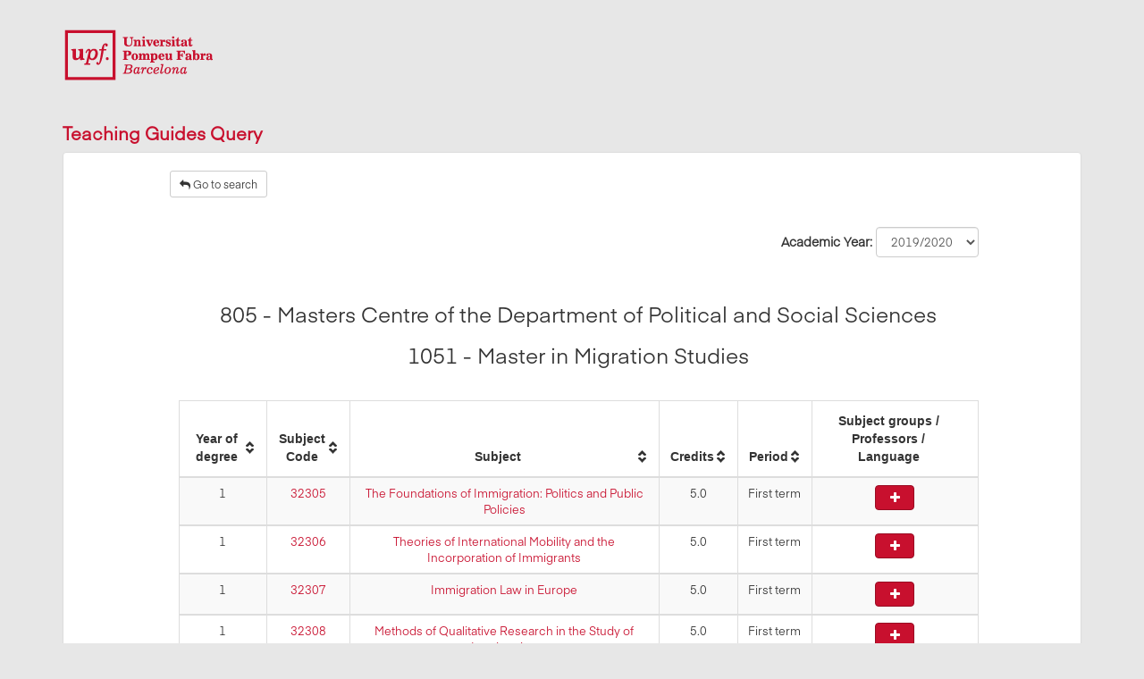

--- FILE ---
content_type: text/html; charset=ISO-8859-1
request_url: https://gestioacademica.upf.edu/doa/consultaPublica/look%5Bconpub%5DBuscarPubGuiaDocAs?entradaPublica=true&idiomaPais=en.GB&_centro=805&_estudio=1051&_anoAcademico=2019
body_size: 88582
content:
<!DOCTYPE html PUBLIC "-//W3C//DTD HTML 4.01 Transitional//EN" "http://www.w3.org/TR/html4/loose.dtd">



<html>
    <head>
        <meta http-equiv="content-type" content="text/html; charset=iso-8859-1">
        <meta charset="utf-8">
        <meta http-equiv="X-UA-Compatible" content="IE=edge">
        <meta name="viewport" content="width=device-width, initial-scale=1">
        <meta name="description" content="">
        <meta name="author" content="">
        <link rel="shortcut icon" href="/General/img/sty_upf/imagenes/favicon.ico">

        <title>Teaching Guides Query&nbsp;</title>

        <!-- Bootstrap & Awesome Font CSS -->
        <link rel="stylesheet" href="/General/img/sty_upf/bootstrap/css/bootstrap.min.css">
        <link rel="stylesheet" href="/General/img/sty_upf/responsive/fonts/font-awesome/css/font-awesome.min.css">


        <!-- jQuery UI CSS  -->
        <link rel="stylesheet" href="/General/img/sty_upf/css_productos/consultaHorarios/css/jquery_ui_horari/jquery-ui-1.10.3.custom.css">

        <!-- Plugin table-sorter CSS-->
        <link rel="stylesheet" href="/General/img/sty_upf/responsive/js/plugins/table-sorter/css/theme.bootstrap.min.css">

        <!-- jQuery JS  -->
        <script src="/General/img/sty_upf/responsive/js/jquery-1.10.2.min.js"></script>
        <script src="/General/img/sty_upf/css_productos/consultaHorarios/js/jquery-ui-1.10.3.custom.min.js"></script>


        <!-- Bootstrap JS  -->
        <script src="/General/img/sty_upf/bootstrap/js/bootstrap.min.js"></script>
        
        <link rel="stylesheet" href='/General/img/sty_upf/responsive/js/plugins/bootstrap-table/bootstrap-table.min.css'>

        <script src='/General/img/sty_upf/responsive/js/plugins/bootstrap-table/bootstrap-table.js'></script>
        <script src='/General/img/sty_upf/responsive/js/plugins/bootstrap-table/locale/bootstrap-table-es-SP.js'></script>
        <script src='/General/img/sty_upf/responsive/js/plugins/bootstrap-table/extensions/filter/bootstrap-table-filter.js'></script>
        <script src='/General/img/sty_upf/responsive/js/plugins/bootstrap-table/extensions/filter-control/bootstrap-table-filter-control.js'></script>
        
        <script src='/General/img/sty_upf/responsive/js/plugins/bootstrap-table/extensions/filter-control/bootstrap-table-filter-control.js'></script>
        <script src="/General/img/sty_upf/css_productos/consultaHorarios/js/resize.js"></script>
        
        <script src='/General/img/sty_upf/responsive/js/plugins/table-sorter/js/jquery.tablesorter.js'></script>
        <script src='/General/img/sty_upf/responsive/js/plugins/table-sorter/js/jquery.tablesorter.widgets.js'></script>
    </head>
    <body class="consultaPublica">
        






























<script type="text/javascript" >
    function lanzarUrl(accion,anoAcademico,codAsignatura){
        document.forms.formu_Edi.action = accion;
        if (typeof anoAcademico !== typeof undefined){
            document.forms.formu_Edi._anoAcademico.value = anoAcademico;
        }
        if (typeof codAsignatura !== typeof undefined) {
            document.forms.formu_Edi._codAsignatura.value = codAsignatura;
            document.forms.formu_Edi._numGrupos.value = jQuery("#_numGrupos" + codAsignatura).val();
            document.forms.formu_Edi._centroDesc.value = jQuery("#_centroDesc" + codAsignatura).val();
            document.forms.formu_Edi._estudioDesc.value = jQuery("#_estudioDesc" + codAsignatura).val();
            document.forms.formu_Edi._codigoPlan.value = jQuery("#_codigoPlan" + codAsignatura).val();
            document.forms.formu_Edi._codigoCurso.value = jQuery("#_codigoCurso" + codAsignatura).val();
        }
        document.forms.formu_Edi.submit();
    }
    
    function cambiarAnoAcademico(anoAcademico){
        mostrarEspereBoostrap("Un momento, procesando la petición");
        document.forms.formu_Edi._anoAcademicoCambiado.value = "S";
        lanzarUrl('look[conpub]BuscarPubGuiaDocAs', anoAcademico);
    }
        
    function togglePlus(e) {
        jQuery(e).find('i').toggleClass('fa-plus fa-minus');
        adjustWindow();  
    }
    
    jQuery( document ).ready(function() {
        $("#tablaAsignaturas").tablesorter({
            theme : 'bootstrap',
            headerTemplate : '{content} {icon}',
            widgets : [ "uitheme", "zebra" ],
            cssChildRow: "tablesorter-childRow"
        });
        $('#_anoAcademico').css('width', 'initial').css('display', 'inline');
    });
    
</script>


<div class="container">
    <div class="navbar navbar-default" role="navigation">
        <div class="container-fluid">
            <div class="navbar-header">
                <a class="navbar-brand" href="#"></a>
            </div>
            <div class="navbar-collapse collapse">
            </div>
        </div>
    </div>
    <h3 class="header">Teaching Guides Query</h3>
    <div class="panel panel-default">
       	
            
                
                
                    <div id="botonsUp">
                        <a onclick="javascript:lanzarUrl('look[conpub]VolverInfoPubGuiaDocAs')" class="btn btn-sm btn-default" title="Go back">
                            <i class="fa fa-reply"></i> 
                            Go to search
                        </a>
                    </div>
                
             
    	    
        <div id="content" >
            <span id="curso" class="center-block" style="text-align: right; margin-bottom: 50px">
                <h5>
                    <b>Academic Year&colon;</b>
                    <select name="_anoAcademico" onchange="javascript:cambiarAnoAcademico(this.value)" class="form-control" id="_anoAcademico"><option value="2025">2025/2026</option><option value="2024">2024/2025</option><option value="2023">2023/2024</option><option value="2022">2022/2023</option><option value="2021">2021/2022</option><option value="2020">2020/2021</option><option value="2019" selected>2019/2020</option><option value="2018">2018/2019</option><option value="2017">2017/2018</option><option value="2016">2016/2017</option></select>
                </h5>
            </span>
            <span id="centre" style="text-align: center"><h3>805 - Masters Centre of the Department of Political and Social Sciences</h3></span>
            <span id="titol" style="text-align: center"><h3>1051 - Master in Migration Studies</h3></span>
            <span id="plan" style="text-align: center"><h3></h3></span><br/>
            
            <table class="table table-bordered table-hover" id="tablaAsignaturas">
                <thead>
                    <tr>
                        <th class="text-center">Year of degree</th>
                        
                        <th class="text-center">Subject Code</th>
                        <th class="text-center">Subject</th>
                        <th class="text-center">Credits</th>
                        <th class="text-center">Period</th>
                        <th class="text-center sorter-false">Subject groups / Professors / Language</th>
                    </tr>
                </thead>
                <tbody>

                    <tr>
                        <td class="text-center">
                                
                            1
                        </td>
                        
                        <td class="text-center">
                            <a style="cursor:pointer;" onclick="javascript:lanzarUrl('look[conpub]MostrarPubGuiaDocAs','2019','32305')">
                                32305
                            </a>
                        </td>
                        <td class="text-center">
                             <a style="cursor:pointer;" onclick="javascript:lanzarUrl('look[conpub]MostrarPubGuiaDocAs','2019','32305')">
                                 The Foundations of Immigration: Politics and Public Policies
                             </a>
                        </td>
                        <td class="text-center">
                            5.0
                        </td>
                        <td class="text-center">
                            First term
                        </td>
                        <td style="text-align: center">
                            <a title="" class="btn btn-primary accordion-toggle" onclick="javascript:togglePlus(this)" data-toggle="collapse" data-parent="#OrderPackages" data-target="#accordion1">
                                <i class="fa fa-plus fa-fw"></i>
                            </a>
                        </td>
                    </tr>
                    <tr class="tablesorter-childRow">
                        <td colspan="6" style="padding: 0px!important;">
                            <div class="accordion-body collapse" id="accordion1">
                                <table class="table table-bordered table-hover table-striped" style="width:90%!important;margin: 25px auto 25px auto!important">
                                    <thead>
                                        <th  class="text-center" class="active">Group</th>
                                        <th  class="text-center" class="active">Period</th>
                                        <th  class="text-center" class="active">Professors</th>
                                        <th  class="text-center" class="active">Language</th>

                                        <th  class="text-center" class="active">Timetable</th>

                                    </thead>    
                                    <tbody>

                                        <tr>
                                            <td class="text-center">1 - Theory</td>
                                            <td class="text-center">First term</td>
                                            <td class="text-center">Ricardo Zapata Barrero</br>Lorenzo Gabrielli  </br></td>
                                            <td class="text-center">English</td>

                                            <td class="text-center">
                                                <a href="https://gestioacademica.upf.edu:443/pds/consultaPublica/look[conpub]InicioPubHora?entradaPublica=true&lock=true&idiomaPais=en.GB&planDocente=2019&centro=805&estudio=1051&planEstudio=653&curso=1&trimestre=T/1&asignatura32305=32305&grupo0=1&grupoVisualizar=1570138109" target="_blank" class="btn btn-large btn-default" title="Timetable query">
                                                   <i class="fa fa-calendar"></i>
                                                </a>
                                            </td>

                                        </tr>

                                        <input type="hidden" class="edicion" name="_centroDesc32305" value="805" id="_centroDesc32305">
                                        <input type="hidden" class="edicion" name="_estudioDesc32305" value="1051" id="_estudioDesc32305">
                                        <input type="hidden" class="edicion" name="_codigoPlan32305" value="653" id="_codigoPlan32305">
                                        <input type="hidden" class="edicion" name="_codigoCurso32305" value="1" id="_codigoCurso32305">
                                        <input type="hidden" class="edicion" name="_numGrupos32305" value="1" id="_numGrupos32305">
                                    </tbody>
                                </table>
                            </div>
                        </td>
                    </tr>

                    <tr>
                        <td class="text-center">
                                
                            1
                        </td>
                        
                        <td class="text-center">
                            <a style="cursor:pointer;" onclick="javascript:lanzarUrl('look[conpub]MostrarPubGuiaDocAs','2019','32306')">
                                32306
                            </a>
                        </td>
                        <td class="text-center">
                             <a style="cursor:pointer;" onclick="javascript:lanzarUrl('look[conpub]MostrarPubGuiaDocAs','2019','32306')">
                                 Theories of International Mobility and the Incorporation of Immigrants
                             </a>
                        </td>
                        <td class="text-center">
                            5.0
                        </td>
                        <td class="text-center">
                            First term
                        </td>
                        <td style="text-align: center">
                            <a title="" class="btn btn-primary accordion-toggle" onclick="javascript:togglePlus(this)" data-toggle="collapse" data-parent="#OrderPackages" data-target="#accordion2">
                                <i class="fa fa-plus fa-fw"></i>
                            </a>
                        </td>
                    </tr>
                    <tr class="tablesorter-childRow">
                        <td colspan="6" style="padding: 0px!important;">
                            <div class="accordion-body collapse" id="accordion2">
                                <table class="table table-bordered table-hover table-striped" style="width:90%!important;margin: 25px auto 25px auto!important">
                                    <thead>
                                        <th  class="text-center" class="active">Group</th>
                                        <th  class="text-center" class="active">Period</th>
                                        <th  class="text-center" class="active">Professors</th>
                                        <th  class="text-center" class="active">Language</th>

                                        <th  class="text-center" class="active">Timetable</th>

                                    </thead>    
                                    <tbody>

                                        <tr>
                                            <td class="text-center">1 - Theory</td>
                                            <td class="text-center">First term</td>
                                            <td class="text-center">John Rossman Bertholf Palmer  </br></td>
                                            <td class="text-center">English</td>

                                            <td class="text-center">
                                                <a href="https://gestioacademica.upf.edu:443/pds/consultaPublica/look[conpub]InicioPubHora?entradaPublica=true&lock=true&idiomaPais=en.GB&planDocente=2019&centro=805&estudio=1051&planEstudio=653&curso=1&trimestre=T/1&asignatura32306=32306&grupo0=1&grupoVisualizar=-2034817381" target="_blank" class="btn btn-large btn-default" title="Timetable query">
                                                   <i class="fa fa-calendar"></i>
                                                </a>
                                            </td>

                                        </tr>

                                        <input type="hidden" class="edicion" name="_centroDesc32306" value="805" id="_centroDesc32306">
                                        <input type="hidden" class="edicion" name="_estudioDesc32306" value="1051" id="_estudioDesc32306">
                                        <input type="hidden" class="edicion" name="_codigoPlan32306" value="653" id="_codigoPlan32306">
                                        <input type="hidden" class="edicion" name="_codigoCurso32306" value="1" id="_codigoCurso32306">
                                        <input type="hidden" class="edicion" name="_numGrupos32306" value="1" id="_numGrupos32306">
                                    </tbody>
                                </table>
                            </div>
                        </td>
                    </tr>

                    <tr>
                        <td class="text-center">
                                
                            1
                        </td>
                        
                        <td class="text-center">
                            <a style="cursor:pointer;" onclick="javascript:lanzarUrl('look[conpub]MostrarPubGuiaDocAs','2019','32307')">
                                32307
                            </a>
                        </td>
                        <td class="text-center">
                             <a style="cursor:pointer;" onclick="javascript:lanzarUrl('look[conpub]MostrarPubGuiaDocAs','2019','32307')">
                                 Immigration Law in Europe
                             </a>
                        </td>
                        <td class="text-center">
                            5.0
                        </td>
                        <td class="text-center">
                            First term
                        </td>
                        <td style="text-align: center">
                            <a title="" class="btn btn-primary accordion-toggle" onclick="javascript:togglePlus(this)" data-toggle="collapse" data-parent="#OrderPackages" data-target="#accordion3">
                                <i class="fa fa-plus fa-fw"></i>
                            </a>
                        </td>
                    </tr>
                    <tr class="tablesorter-childRow">
                        <td colspan="6" style="padding: 0px!important;">
                            <div class="accordion-body collapse" id="accordion3">
                                <table class="table table-bordered table-hover table-striped" style="width:90%!important;margin: 25px auto 25px auto!important">
                                    <thead>
                                        <th  class="text-center" class="active">Group</th>
                                        <th  class="text-center" class="active">Period</th>
                                        <th  class="text-center" class="active">Professors</th>
                                        <th  class="text-center" class="active">Language</th>

                                        <th  class="text-center" class="active">Timetable</th>

                                    </thead>    
                                    <tbody>

                                        <tr>
                                            <td class="text-center">1 - Theory</td>
                                            <td class="text-center">First term</td>
                                            <td class="text-center">Aida Torres Pérez</br>Silvia Morgades Gil</br></td>
                                            <td class="text-center">Catalan, Spanish</td>

                                            <td class="text-center">
                                                <a href="https://gestioacademica.upf.edu:443/pds/consultaPublica/look[conpub]InicioPubHora?entradaPublica=true&lock=true&idiomaPais=en.GB&planDocente=2019&centro=805&estudio=1051&planEstudio=653&curso=1&trimestre=T/1&asignatura32307=32307&grupo0=1&grupoVisualizar=-1170400319" target="_blank" class="btn btn-large btn-default" title="Timetable query">
                                                   <i class="fa fa-calendar"></i>
                                                </a>
                                            </td>

                                        </tr>

                                        <input type="hidden" class="edicion" name="_centroDesc32307" value="805" id="_centroDesc32307">
                                        <input type="hidden" class="edicion" name="_estudioDesc32307" value="1051" id="_estudioDesc32307">
                                        <input type="hidden" class="edicion" name="_codigoPlan32307" value="653" id="_codigoPlan32307">
                                        <input type="hidden" class="edicion" name="_codigoCurso32307" value="1" id="_codigoCurso32307">
                                        <input type="hidden" class="edicion" name="_numGrupos32307" value="1" id="_numGrupos32307">
                                    </tbody>
                                </table>
                            </div>
                        </td>
                    </tr>

                    <tr>
                        <td class="text-center">
                                
                            1
                        </td>
                        
                        <td class="text-center">
                            <a style="cursor:pointer;" onclick="javascript:lanzarUrl('look[conpub]MostrarPubGuiaDocAs','2019','32308')">
                                32308
                            </a>
                        </td>
                        <td class="text-center">
                             <a style="cursor:pointer;" onclick="javascript:lanzarUrl('look[conpub]MostrarPubGuiaDocAs','2019','32308')">
                                 Methods of Qualitative Research in the Study of Immigration
                             </a>
                        </td>
                        <td class="text-center">
                            5.0
                        </td>
                        <td class="text-center">
                            First term
                        </td>
                        <td style="text-align: center">
                            <a title="" class="btn btn-primary accordion-toggle" onclick="javascript:togglePlus(this)" data-toggle="collapse" data-parent="#OrderPackages" data-target="#accordion4">
                                <i class="fa fa-plus fa-fw"></i>
                            </a>
                        </td>
                    </tr>
                    <tr class="tablesorter-childRow">
                        <td colspan="6" style="padding: 0px!important;">
                            <div class="accordion-body collapse" id="accordion4">
                                <table class="table table-bordered table-hover table-striped" style="width:90%!important;margin: 25px auto 25px auto!important">
                                    <thead>
                                        <th  class="text-center" class="active">Group</th>
                                        <th  class="text-center" class="active">Period</th>
                                        <th  class="text-center" class="active">Professors</th>
                                        <th  class="text-center" class="active">Language</th>

                                        <th  class="text-center" class="active">Timetable</th>

                                    </thead>    
                                    <tbody>

                                        <tr>
                                            <td class="text-center">1 - Theory</td>
                                            <td class="text-center">First term</td>
                                            <td class="text-center">Evren Yalaz  </br></td>
                                            <td class="text-center">English</td>

                                            <td class="text-center">
                                                <a href="https://gestioacademica.upf.edu:443/pds/consultaPublica/look[conpub]InicioPubHora?entradaPublica=true&lock=true&idiomaPais=en.GB&planDocente=2019&centro=805&estudio=1051&planEstudio=653&curso=1&trimestre=T/1&asignatura32308=32308&grupo0=1&grupoVisualizar=2032417582" target="_blank" class="btn btn-large btn-default" title="Timetable query">
                                                   <i class="fa fa-calendar"></i>
                                                </a>
                                            </td>

                                        </tr>

                                        <input type="hidden" class="edicion" name="_centroDesc32308" value="805" id="_centroDesc32308">
                                        <input type="hidden" class="edicion" name="_estudioDesc32308" value="1051" id="_estudioDesc32308">
                                        <input type="hidden" class="edicion" name="_codigoPlan32308" value="653" id="_codigoPlan32308">
                                        <input type="hidden" class="edicion" name="_codigoCurso32308" value="1" id="_codigoCurso32308">
                                        <input type="hidden" class="edicion" name="_numGrupos32308" value="1" id="_numGrupos32308">
                                    </tbody>
                                </table>
                            </div>
                        </td>
                    </tr>

                    <tr>
                        <td class="text-center">
                                
                            1
                        </td>
                        
                        <td class="text-center">
                            <a style="cursor:pointer;" onclick="javascript:lanzarUrl('look[conpub]MostrarPubGuiaDocAs','2019','32309')">
                                32309
                            </a>
                        </td>
                        <td class="text-center">
                             <a style="cursor:pointer;" onclick="javascript:lanzarUrl('look[conpub]MostrarPubGuiaDocAs','2019','32309')">
                                 Analysis of Quantitative Research: Statistics Techniques in Migratory Studies
                             </a>
                        </td>
                        <td class="text-center">
                            5.0
                        </td>
                        <td class="text-center">
                            First term
                        </td>
                        <td style="text-align: center">
                            <a title="" class="btn btn-primary accordion-toggle" onclick="javascript:togglePlus(this)" data-toggle="collapse" data-parent="#OrderPackages" data-target="#accordion5">
                                <i class="fa fa-plus fa-fw"></i>
                            </a>
                        </td>
                    </tr>
                    <tr class="tablesorter-childRow">
                        <td colspan="6" style="padding: 0px!important;">
                            <div class="accordion-body collapse" id="accordion5">
                                <table class="table table-bordered table-hover table-striped" style="width:90%!important;margin: 25px auto 25px auto!important">
                                    <thead>
                                        <th  class="text-center" class="active">Group</th>
                                        <th  class="text-center" class="active">Period</th>
                                        <th  class="text-center" class="active">Professors</th>
                                        <th  class="text-center" class="active">Language</th>

                                        <th  class="text-center" class="active">Timetable</th>

                                    </thead>    
                                    <tbody>

                                        <tr>
                                            <td class="text-center">1 - Theory</td>
                                            <td class="text-center">First term</td>
                                            <td class="text-center">John Rossman Bertholf Palmer  </br></td>
                                            <td class="text-center">English</td>

                                            <td class="text-center">
                                                <a href="https://gestioacademica.upf.edu:443/pds/consultaPublica/look[conpub]InicioPubHora?entradaPublica=true&lock=true&idiomaPais=en.GB&planDocente=2019&centro=805&estudio=1051&planEstudio=653&curso=1&trimestre=T/1&asignatura32309=32309&grupo0=1&grupoVisualizar=1552200699" target="_blank" class="btn btn-large btn-default" title="Timetable query">
                                                   <i class="fa fa-calendar"></i>
                                                </a>
                                            </td>

                                        </tr>

                                        <tr>
                                            <td class="text-center">2 - Theory</td>
                                            <td class="text-center">First term</td>
                                            <td class="text-center">John Rossman Bertholf Palmer  </br></td>
                                            <td class="text-center">English</td>

                                            <td class="text-center">
                                                <a href="https://gestioacademica.upf.edu:443/pds/consultaPublica/look[conpub]InicioPubHora?entradaPublica=true&lock=true&idiomaPais=en.GB&planDocente=2019&centro=805&estudio=1051&planEstudio=653&curso=1&trimestre=T/1&asignatura32309=32309&grupo0=2&grupoVisualizar=525550053" target="_blank" class="btn btn-large btn-default" title="Timetable query">
                                                   <i class="fa fa-calendar"></i>
                                                </a>
                                            </td>

                                        </tr>

                                        <input type="hidden" class="edicion" name="_centroDesc32309" value="805" id="_centroDesc32309">
                                        <input type="hidden" class="edicion" name="_estudioDesc32309" value="1051" id="_estudioDesc32309">
                                        <input type="hidden" class="edicion" name="_codigoPlan32309" value="653" id="_codigoPlan32309">
                                        <input type="hidden" class="edicion" name="_codigoCurso32309" value="1" id="_codigoCurso32309">
                                        <input type="hidden" class="edicion" name="_numGrupos32309" value="1,2" id="_numGrupos32309">
                                    </tbody>
                                </table>
                            </div>
                        </td>
                    </tr>

                    <tr>
                        <td class="text-center">
                                
                            1
                        </td>
                        
                        <td class="text-center">
                            <a style="cursor:pointer;" onclick="javascript:lanzarUrl('look[conpub]MostrarPubGuiaDocAs','2019','32310')">
                                32310
                            </a>
                        </td>
                        <td class="text-center">
                             <a style="cursor:pointer;" onclick="javascript:lanzarUrl('look[conpub]MostrarPubGuiaDocAs','2019','32310')">
                                 Qualitative research analysis: contents, frames and discourses
                             </a>
                        </td>
                        <td class="text-center">
                            5.0
                        </td>
                        <td class="text-center">
                            Second term
                        </td>
                        <td style="text-align: center">
                            <a title="" class="btn btn-primary accordion-toggle" onclick="javascript:togglePlus(this)" data-toggle="collapse" data-parent="#OrderPackages" data-target="#accordion6">
                                <i class="fa fa-plus fa-fw"></i>
                            </a>
                        </td>
                    </tr>
                    <tr class="tablesorter-childRow">
                        <td colspan="6" style="padding: 0px!important;">
                            <div class="accordion-body collapse" id="accordion6">
                                <table class="table table-bordered table-hover table-striped" style="width:90%!important;margin: 25px auto 25px auto!important">
                                    <thead>
                                        <th  class="text-center" class="active">Group</th>
                                        <th  class="text-center" class="active">Period</th>
                                        <th  class="text-center" class="active">Professors</th>
                                        <th  class="text-center" class="active">Language</th>

                                        <th  class="text-center" class="active">Timetable</th>

                                    </thead>    
                                    <tbody>

                                        <tr>
                                            <td class="text-center">1 - Theory</td>
                                            <td class="text-center">Second term</td>
                                            <td class="text-center">Martin Lundsteen  </br></td>
                                            <td class="text-center">English</td>

                                            <td class="text-center">
                                                <a href="https://gestioacademica.upf.edu:443/pds/consultaPublica/look[conpub]InicioPubHora?entradaPublica=true&lock=true&idiomaPais=en.GB&planDocente=2019&centro=805&estudio=1051&planEstudio=653&curso=1&trimestre=T/2&asignatura32310=32310&grupo0=1&grupoVisualizar=-402818318" target="_blank" class="btn btn-large btn-default" title="Timetable query">
                                                   <i class="fa fa-calendar"></i>
                                                </a>
                                            </td>

                                        </tr>

                                        <input type="hidden" class="edicion" name="_centroDesc32310" value="805" id="_centroDesc32310">
                                        <input type="hidden" class="edicion" name="_estudioDesc32310" value="1051" id="_estudioDesc32310">
                                        <input type="hidden" class="edicion" name="_codigoPlan32310" value="653" id="_codigoPlan32310">
                                        <input type="hidden" class="edicion" name="_codigoCurso32310" value="1" id="_codigoCurso32310">
                                        <input type="hidden" class="edicion" name="_numGrupos32310" value="1" id="_numGrupos32310">
                                    </tbody>
                                </table>
                            </div>
                        </td>
                    </tr>

                    <tr>
                        <td class="text-center">
                                
                            1
                        </td>
                        
                        <td class="text-center">
                            <a style="cursor:pointer;" onclick="javascript:lanzarUrl('look[conpub]MostrarPubGuiaDocAs','2019','32311')">
                                32311
                            </a>
                        </td>
                        <td class="text-center">
                             <a style="cursor:pointer;" onclick="javascript:lanzarUrl('look[conpub]MostrarPubGuiaDocAs','2019','32311')">
                                 Social-psychology Approaches to Society and the Individual
                             </a>
                        </td>
                        <td class="text-center">
                            5.0
                        </td>
                        <td class="text-center">
                            Second term
                        </td>
                        <td style="text-align: center">
                            <a title="" class="btn btn-primary accordion-toggle" onclick="javascript:togglePlus(this)" data-toggle="collapse" data-parent="#OrderPackages" data-target="#accordion7">
                                <i class="fa fa-plus fa-fw"></i>
                            </a>
                        </td>
                    </tr>
                    <tr class="tablesorter-childRow">
                        <td colspan="6" style="padding: 0px!important;">
                            <div class="accordion-body collapse" id="accordion7">
                                <table class="table table-bordered table-hover table-striped" style="width:90%!important;margin: 25px auto 25px auto!important">
                                    <thead>
                                        <th  class="text-center" class="active">Group</th>
                                        <th  class="text-center" class="active">Period</th>
                                        <th  class="text-center" class="active">Professors</th>
                                        <th  class="text-center" class="active">Language</th>

                                        <th  class="text-center" class="active">Timetable</th>

                                    </thead>    
                                    <tbody>

                                        <tr>
                                            <td class="text-center">1 - Theory</td>
                                            <td class="text-center">Second term</td>
                                            <td class="text-center">Veronica Benet Martinez</br></td>
                                            <td class="text-center">English</td>

                                            <td class="text-center">
                                                <a href="https://gestioacademica.upf.edu:443/pds/consultaPublica/look[conpub]InicioPubHora?entradaPublica=true&lock=true&idiomaPais=en.GB&planDocente=2019&centro=805&estudio=1051&planEstudio=653&curso=1&trimestre=T/2&asignatura32311=32311&grupo0=1&grupoVisualizar=153305712" target="_blank" class="btn btn-large btn-default" title="Timetable query">
                                                   <i class="fa fa-calendar"></i>
                                                </a>
                                            </td>

                                        </tr>

                                        <input type="hidden" class="edicion" name="_centroDesc32311" value="805" id="_centroDesc32311">
                                        <input type="hidden" class="edicion" name="_estudioDesc32311" value="1051" id="_estudioDesc32311">
                                        <input type="hidden" class="edicion" name="_codigoPlan32311" value="653" id="_codigoPlan32311">
                                        <input type="hidden" class="edicion" name="_codigoCurso32311" value="1" id="_codigoCurso32311">
                                        <input type="hidden" class="edicion" name="_numGrupos32311" value="1" id="_numGrupos32311">
                                    </tbody>
                                </table>
                            </div>
                        </td>
                    </tr>

                    <tr>
                        <td class="text-center">
                                
                            1
                        </td>
                        
                        <td class="text-center">
                            <a style="cursor:pointer;" onclick="javascript:lanzarUrl('look[conpub]MostrarPubGuiaDocAs','2019','32312')">
                                32312
                            </a>
                        </td>
                        <td class="text-center">
                             <a style="cursor:pointer;" onclick="javascript:lanzarUrl('look[conpub]MostrarPubGuiaDocAs','2019','32312')">
                                 Comparative Research on Migrations
                             </a>
                        </td>
                        <td class="text-center">
                            5.0
                        </td>
                        <td class="text-center">
                            Third term
                        </td>
                        <td style="text-align: center">
                            <a title="" class="btn btn-primary accordion-toggle" onclick="javascript:togglePlus(this)" data-toggle="collapse" data-parent="#OrderPackages" data-target="#accordion8">
                                <i class="fa fa-plus fa-fw"></i>
                            </a>
                        </td>
                    </tr>
                    <tr class="tablesorter-childRow">
                        <td colspan="6" style="padding: 0px!important;">
                            <div class="accordion-body collapse" id="accordion8">
                                <table class="table table-bordered table-hover table-striped" style="width:90%!important;margin: 25px auto 25px auto!important">
                                    <thead>
                                        <th  class="text-center" class="active">Group</th>
                                        <th  class="text-center" class="active">Period</th>
                                        <th  class="text-center" class="active">Professors</th>
                                        <th  class="text-center" class="active">Language</th>

                                        <th  class="text-center" class="active">Timetable</th>

                                    </thead>    
                                    <tbody>

                                        <tr>
                                            <td class="text-center">1 - Theory</td>
                                            <td class="text-center">Third term</td>
                                            <td class="text-center">Ricardo Zapata Barrero</br>Ivan Luis Martin Martin</br></td>
                                            <td class="text-center">Pending, English</td>

                                            <td class="text-center">
                                                <a href="https://gestioacademica.upf.edu:443/pds/consultaPublica/look[conpub]InicioPubHora?entradaPublica=true&lock=true&idiomaPais=en.GB&planDocente=2019&centro=805&estudio=1051&planEstudio=653&curso=1&trimestre=T/3&asignatura32312=32312&grupo0=1&grupoVisualizar=2113787410" target="_blank" class="btn btn-large btn-default" title="Timetable query">
                                                   <i class="fa fa-calendar"></i>
                                                </a>
                                            </td>

                                        </tr>

                                        <input type="hidden" class="edicion" name="_centroDesc32312" value="805" id="_centroDesc32312">
                                        <input type="hidden" class="edicion" name="_estudioDesc32312" value="1051" id="_estudioDesc32312">
                                        <input type="hidden" class="edicion" name="_codigoPlan32312" value="653" id="_codigoPlan32312">
                                        <input type="hidden" class="edicion" name="_codigoCurso32312" value="1" id="_codigoCurso32312">
                                        <input type="hidden" class="edicion" name="_numGrupos32312" value="1" id="_numGrupos32312">
                                    </tbody>
                                </table>
                            </div>
                        </td>
                    </tr>

                    <tr>
                        <td class="text-center">
                                
                            1
                        </td>
                        
                        <td class="text-center">
                            <a style="cursor:pointer;" onclick="javascript:lanzarUrl('look[conpub]MostrarPubGuiaDocAs','2019','32314')">
                                32314
                            </a>
                        </td>
                        <td class="text-center">
                             <a style="cursor:pointer;" onclick="javascript:lanzarUrl('look[conpub]MostrarPubGuiaDocAs','2019','32314')">
                                 Immigration Governance
                             </a>
                        </td>
                        <td class="text-center">
                            5.0
                        </td>
                        <td class="text-center">
                            First term
                        </td>
                        <td style="text-align: center">
                            <a title="" class="btn btn-primary accordion-toggle" onclick="javascript:togglePlus(this)" data-toggle="collapse" data-parent="#OrderPackages" data-target="#accordion9">
                                <i class="fa fa-plus fa-fw"></i>
                            </a>
                        </td>
                    </tr>
                    <tr class="tablesorter-childRow">
                        <td colspan="6" style="padding: 0px!important;">
                            <div class="accordion-body collapse" id="accordion9">
                                <table class="table table-bordered table-hover table-striped" style="width:90%!important;margin: 25px auto 25px auto!important">
                                    <thead>
                                        <th  class="text-center" class="active">Group</th>
                                        <th  class="text-center" class="active">Period</th>
                                        <th  class="text-center" class="active">Professors</th>
                                        <th  class="text-center" class="active">Language</th>

                                        <th  class="text-center" class="active">Timetable</th>

                                    </thead>    
                                    <tbody>

                                        <tr>
                                            <td class="text-center">1 - Theory</td>
                                            <td class="text-center">First term</td>
                                            <td class="text-center">Dirk Gebhardt  </br></td>
                                            <td class="text-center">English</td>

                                            <td class="text-center">
                                                <a href="https://gestioacademica.upf.edu:443/pds/consultaPublica/look[conpub]InicioPubHora?entradaPublica=true&lock=true&idiomaPais=en.GB&planDocente=2019&centro=805&estudio=1051&planEstudio=653&curso=1&trimestre=T/1&asignatura32314=32314&grupo0=1&grupoVisualizar=-1940542718" target="_blank" class="btn btn-large btn-default" title="Timetable query">
                                                   <i class="fa fa-calendar"></i>
                                                </a>
                                            </td>

                                        </tr>

                                        <input type="hidden" class="edicion" name="_centroDesc32314" value="805" id="_centroDesc32314">
                                        <input type="hidden" class="edicion" name="_estudioDesc32314" value="1051" id="_estudioDesc32314">
                                        <input type="hidden" class="edicion" name="_codigoPlan32314" value="653" id="_codigoPlan32314">
                                        <input type="hidden" class="edicion" name="_codigoCurso32314" value="1" id="_codigoCurso32314">
                                        <input type="hidden" class="edicion" name="_numGrupos32314" value="1" id="_numGrupos32314">
                                    </tbody>
                                </table>
                            </div>
                        </td>
                    </tr>

                    <tr>
                        <td class="text-center">
                                
                            1
                        </td>
                        
                        <td class="text-center">
                            <a style="cursor:pointer;" onclick="javascript:lanzarUrl('look[conpub]MostrarPubGuiaDocAs','2019','32315')">
                                32315
                            </a>
                        </td>
                        <td class="text-center">
                             <a style="cursor:pointer;" onclick="javascript:lanzarUrl('look[conpub]MostrarPubGuiaDocAs','2019','32315')">
                                 Diversity, discrimination and citizenship
                             </a>
                        </td>
                        <td class="text-center">
                            5.0
                        </td>
                        <td class="text-center">
                            Second term
                        </td>
                        <td style="text-align: center">
                            <a title="" class="btn btn-primary accordion-toggle" onclick="javascript:togglePlus(this)" data-toggle="collapse" data-parent="#OrderPackages" data-target="#accordion10">
                                <i class="fa fa-plus fa-fw"></i>
                            </a>
                        </td>
                    </tr>
                    <tr class="tablesorter-childRow">
                        <td colspan="6" style="padding: 0px!important;">
                            <div class="accordion-body collapse" id="accordion10">
                                <table class="table table-bordered table-hover table-striped" style="width:90%!important;margin: 25px auto 25px auto!important">
                                    <thead>
                                        <th  class="text-center" class="active">Group</th>
                                        <th  class="text-center" class="active">Period</th>
                                        <th  class="text-center" class="active">Professors</th>
                                        <th  class="text-center" class="active">Language</th>

                                        <th  class="text-center" class="active">Timetable</th>

                                    </thead>    
                                    <tbody>

                                        <tr>
                                            <td class="text-center">1 - Theory</td>
                                            <td class="text-center">Second term</td>
                                            <td class="text-center">Zenia Agnes Andrea Hellgren  </br></td>
                                            <td class="text-center">English</td>

                                            <td class="text-center">
                                                <a href="https://gestioacademica.upf.edu:443/pds/consultaPublica/look[conpub]InicioPubHora?entradaPublica=true&lock=true&idiomaPais=en.GB&planDocente=2019&centro=805&estudio=1051&planEstudio=653&curso=1&trimestre=T/2&asignatura32315=32315&grupo0=1&grupoVisualizar=1746935192" target="_blank" class="btn btn-large btn-default" title="Timetable query">
                                                   <i class="fa fa-calendar"></i>
                                                </a>
                                            </td>

                                        </tr>

                                        <input type="hidden" class="edicion" name="_centroDesc32315" value="805" id="_centroDesc32315">
                                        <input type="hidden" class="edicion" name="_estudioDesc32315" value="1051" id="_estudioDesc32315">
                                        <input type="hidden" class="edicion" name="_codigoPlan32315" value="653" id="_codigoPlan32315">
                                        <input type="hidden" class="edicion" name="_codigoCurso32315" value="1" id="_codigoCurso32315">
                                        <input type="hidden" class="edicion" name="_numGrupos32315" value="1" id="_numGrupos32315">
                                    </tbody>
                                </table>
                            </div>
                        </td>
                    </tr>

                    <tr>
                        <td class="text-center">
                                
                            1
                        </td>
                        
                        <td class="text-center">
                            <a style="cursor:pointer;" onclick="javascript:lanzarUrl('look[conpub]MostrarPubGuiaDocAs','2019','32316')">
                                32316
                            </a>
                        </td>
                        <td class="text-center">
                             <a style="cursor:pointer;" onclick="javascript:lanzarUrl('look[conpub]MostrarPubGuiaDocAs','2019','32316')">
                                 Geopolitics of Human Mobility in the Mediterranean
                             </a>
                        </td>
                        <td class="text-center">
                            5.0
                        </td>
                        <td class="text-center">
                            Second term
                        </td>
                        <td style="text-align: center">
                            <a title="" class="btn btn-primary accordion-toggle" onclick="javascript:togglePlus(this)" data-toggle="collapse" data-parent="#OrderPackages" data-target="#accordion11">
                                <i class="fa fa-plus fa-fw"></i>
                            </a>
                        </td>
                    </tr>
                    <tr class="tablesorter-childRow">
                        <td colspan="6" style="padding: 0px!important;">
                            <div class="accordion-body collapse" id="accordion11">
                                <table class="table table-bordered table-hover table-striped" style="width:90%!important;margin: 25px auto 25px auto!important">
                                    <thead>
                                        <th  class="text-center" class="active">Group</th>
                                        <th  class="text-center" class="active">Period</th>
                                        <th  class="text-center" class="active">Professors</th>
                                        <th  class="text-center" class="active">Language</th>

                                        <th  class="text-center" class="active">Timetable</th>

                                    </thead>    
                                    <tbody>

                                        <tr>
                                            <td class="text-center">1 - Theory</td>
                                            <td class="text-center">Second term</td>
                                            <td class="text-center">Lorenzo Gabrielli  </br></td>
                                            <td class="text-center">English</td>

                                            <td class="text-center">
                                                <a href="https://gestioacademica.upf.edu:443/pds/consultaPublica/look[conpub]InicioPubHora?entradaPublica=true&lock=true&idiomaPais=en.GB&planDocente=2019&centro=805&estudio=1051&planEstudio=653&curso=1&trimestre=T/2&asignatura32316=32316&grupo0=1&grupoVisualizar=-1882104608" target="_blank" class="btn btn-large btn-default" title="Timetable query">
                                                   <i class="fa fa-calendar"></i>
                                                </a>
                                            </td>

                                        </tr>

                                        <input type="hidden" class="edicion" name="_centroDesc32316" value="805" id="_centroDesc32316">
                                        <input type="hidden" class="edicion" name="_estudioDesc32316" value="1051" id="_estudioDesc32316">
                                        <input type="hidden" class="edicion" name="_codigoPlan32316" value="653" id="_codigoPlan32316">
                                        <input type="hidden" class="edicion" name="_codigoCurso32316" value="1" id="_codigoCurso32316">
                                        <input type="hidden" class="edicion" name="_numGrupos32316" value="1" id="_numGrupos32316">
                                    </tbody>
                                </table>
                            </div>
                        </td>
                    </tr>

                    <tr>
                        <td class="text-center">
                                
                            1
                        </td>
                        
                        <td class="text-center">
                            <a style="cursor:pointer;" onclick="javascript:lanzarUrl('look[conpub]MostrarPubGuiaDocAs','2019','32317')">
                                32317
                            </a>
                        </td>
                        <td class="text-center">
                             <a style="cursor:pointer;" onclick="javascript:lanzarUrl('look[conpub]MostrarPubGuiaDocAs','2019','32317')">
                                 Forced Migration and Asylum
                             </a>
                        </td>
                        <td class="text-center">
                            5.0
                        </td>
                        <td class="text-center">
                            First term
                        </td>
                        <td style="text-align: center">
                            <a title="" class="btn btn-primary accordion-toggle" onclick="javascript:togglePlus(this)" data-toggle="collapse" data-parent="#OrderPackages" data-target="#accordion12">
                                <i class="fa fa-plus fa-fw"></i>
                            </a>
                        </td>
                    </tr>
                    <tr class="tablesorter-childRow">
                        <td colspan="6" style="padding: 0px!important;">
                            <div class="accordion-body collapse" id="accordion12">
                                <table class="table table-bordered table-hover table-striped" style="width:90%!important;margin: 25px auto 25px auto!important">
                                    <thead>
                                        <th  class="text-center" class="active">Group</th>
                                        <th  class="text-center" class="active">Period</th>
                                        <th  class="text-center" class="active">Professors</th>
                                        <th  class="text-center" class="active">Language</th>

                                        <th  class="text-center" class="active">Timetable</th>

                                    </thead>    
                                    <tbody>

                                        <tr>
                                            <td class="text-center">1 - Theory</td>
                                            <td class="text-center">First term</td>
                                            <td class="text-center">Silvia Morgades Gil</br></td>
                                            <td class="text-center">Spanish</td>

                                            <td class="text-center">
                                                <a href="https://gestioacademica.upf.edu:443/pds/consultaPublica/look[conpub]InicioPubHora?entradaPublica=true&lock=true&idiomaPais=en.GB&planDocente=2019&centro=805&estudio=1051&planEstudio=653&curso=1&trimestre=T/1&asignatura32317=32317&grupo0=1&grupoVisualizar=1177830754" target="_blank" class="btn btn-large btn-default" title="Timetable query">
                                                   <i class="fa fa-calendar"></i>
                                                </a>
                                            </td>

                                        </tr>

                                        <input type="hidden" class="edicion" name="_centroDesc32317" value="805" id="_centroDesc32317">
                                        <input type="hidden" class="edicion" name="_estudioDesc32317" value="1051" id="_estudioDesc32317">
                                        <input type="hidden" class="edicion" name="_codigoPlan32317" value="653" id="_codigoPlan32317">
                                        <input type="hidden" class="edicion" name="_codigoCurso32317" value="1" id="_codigoCurso32317">
                                        <input type="hidden" class="edicion" name="_numGrupos32317" value="1" id="_numGrupos32317">
                                    </tbody>
                                </table>
                            </div>
                        </td>
                    </tr>

                    <tr>
                        <td class="text-center">
                                
                            1
                        </td>
                        
                        <td class="text-center">
                            <a style="cursor:pointer;" onclick="javascript:lanzarUrl('look[conpub]MostrarPubGuiaDocAs','2019','32318')">
                                32318
                            </a>
                        </td>
                        <td class="text-center">
                             <a style="cursor:pointer;" onclick="javascript:lanzarUrl('look[conpub]MostrarPubGuiaDocAs','2019','32318')">
                                 The Challenges of Interculturalism
                             </a>
                        </td>
                        <td class="text-center">
                            5.0
                        </td>
                        <td class="text-center">
                            Second term
                        </td>
                        <td style="text-align: center">
                            <a title="" class="btn btn-primary accordion-toggle" onclick="javascript:togglePlus(this)" data-toggle="collapse" data-parent="#OrderPackages" data-target="#accordion13">
                                <i class="fa fa-plus fa-fw"></i>
                            </a>
                        </td>
                    </tr>
                    <tr class="tablesorter-childRow">
                        <td colspan="6" style="padding: 0px!important;">
                            <div class="accordion-body collapse" id="accordion13">
                                <table class="table table-bordered table-hover table-striped" style="width:90%!important;margin: 25px auto 25px auto!important">
                                    <thead>
                                        <th  class="text-center" class="active">Group</th>
                                        <th  class="text-center" class="active">Period</th>
                                        <th  class="text-center" class="active">Professors</th>
                                        <th  class="text-center" class="active">Language</th>

                                        <th  class="text-center" class="active">Timetable</th>

                                    </thead>    
                                    <tbody>

                                        <tr>
                                            <td class="text-center">1 - Theory</td>
                                            <td class="text-center">Second term</td>
                                            <td class="text-center">Ricardo Zapata Barrero</br>Daniel de Torres Barderi</br>Gemma Pinyol Jimenez</br></td>
                                            <td class="text-center">English</td>

                                            <td class="text-center">
                                                <a href="https://gestioacademica.upf.edu:443/pds/consultaPublica/look[conpub]InicioPubHora?entradaPublica=true&lock=true&idiomaPais=en.GB&planDocente=2019&centro=805&estudio=1051&planEstudio=653&curso=1&trimestre=T/2&asignatura32318=32318&grupo0=1&grupoVisualizar=1470395904" target="_blank" class="btn btn-large btn-default" title="Timetable query">
                                                   <i class="fa fa-calendar"></i>
                                                </a>
                                            </td>

                                        </tr>

                                        <input type="hidden" class="edicion" name="_centroDesc32318" value="805" id="_centroDesc32318">
                                        <input type="hidden" class="edicion" name="_estudioDesc32318" value="1051" id="_estudioDesc32318">
                                        <input type="hidden" class="edicion" name="_codigoPlan32318" value="653" id="_codigoPlan32318">
                                        <input type="hidden" class="edicion" name="_codigoCurso32318" value="1" id="_codigoCurso32318">
                                        <input type="hidden" class="edicion" name="_numGrupos32318" value="1" id="_numGrupos32318">
                                    </tbody>
                                </table>
                            </div>
                        </td>
                    </tr>

                    <tr>
                        <td class="text-center">
                                
                            1
                        </td>
                        
                        <td class="text-center">
                            <a style="cursor:pointer;" onclick="javascript:lanzarUrl('look[conpub]MostrarPubGuiaDocAs','2019','32321')">
                                32321
                            </a>
                        </td>
                        <td class="text-center">
                             <a style="cursor:pointer;" onclick="javascript:lanzarUrl('look[conpub]MostrarPubGuiaDocAs','2019','32321')">
                                 Labour Market, Employment Policies and Immigration
                             </a>
                        </td>
                        <td class="text-center">
                            5.0
                        </td>
                        <td class="text-center">
                            Second term
                        </td>
                        <td style="text-align: center">
                            <a title="" class="btn btn-primary accordion-toggle" onclick="javascript:togglePlus(this)" data-toggle="collapse" data-parent="#OrderPackages" data-target="#accordion14">
                                <i class="fa fa-plus fa-fw"></i>
                            </a>
                        </td>
                    </tr>
                    <tr class="tablesorter-childRow">
                        <td colspan="6" style="padding: 0px!important;">
                            <div class="accordion-body collapse" id="accordion14">
                                <table class="table table-bordered table-hover table-striped" style="width:90%!important;margin: 25px auto 25px auto!important">
                                    <thead>
                                        <th  class="text-center" class="active">Group</th>
                                        <th  class="text-center" class="active">Period</th>
                                        <th  class="text-center" class="active">Professors</th>
                                        <th  class="text-center" class="active">Language</th>

                                        <th  class="text-center" class="active">Timetable</th>

                                    </thead>    
                                    <tbody>

                                        <tr>
                                            <td class="text-center">1 - Theory</td>
                                            <td class="text-center">Second term</td>
                                            <td class="text-center">Luis Maria Ortiz Gervasi</br></td>
                                            <td class="text-center">English</td>

                                            <td class="text-center">
                                                <a href="https://gestioacademica.upf.edu:443/pds/consultaPublica/look[conpub]InicioPubHora?entradaPublica=true&lock=true&idiomaPais=en.GB&planDocente=2019&centro=805&estudio=1051&planEstudio=653&curso=1&trimestre=T/2&asignatura32321=32321&grupo0=1&grupoVisualizar=-783755193" target="_blank" class="btn btn-large btn-default" title="Timetable query">
                                                   <i class="fa fa-calendar"></i>
                                                </a>
                                            </td>

                                        </tr>

                                        <input type="hidden" class="edicion" name="_centroDesc32321" value="805" id="_centroDesc32321">
                                        <input type="hidden" class="edicion" name="_estudioDesc32321" value="1051" id="_estudioDesc32321">
                                        <input type="hidden" class="edicion" name="_codigoPlan32321" value="653" id="_codigoPlan32321">
                                        <input type="hidden" class="edicion" name="_codigoCurso32321" value="1" id="_codigoCurso32321">
                                        <input type="hidden" class="edicion" name="_numGrupos32321" value="1" id="_numGrupos32321">
                                    </tbody>
                                </table>
                            </div>
                        </td>
                    </tr>

                    <tr>
                        <td class="text-center">
                                
                            1
                        </td>
                        
                        <td class="text-center">
                            <a style="cursor:pointer;" onclick="javascript:lanzarUrl('look[conpub]MostrarPubGuiaDocAs','2019','32322')">
                                32322
                            </a>
                        </td>
                        <td class="text-center">
                             <a style="cursor:pointer;" onclick="javascript:lanzarUrl('look[conpub]MostrarPubGuiaDocAs','2019','32322')">
                                 Health and Inequality in the Study of Immigration
                             </a>
                        </td>
                        <td class="text-center">
                            5.0
                        </td>
                        <td class="text-center">
                            First term
                        </td>
                        <td style="text-align: center">
                            <a title="" class="btn btn-primary accordion-toggle" onclick="javascript:togglePlus(this)" data-toggle="collapse" data-parent="#OrderPackages" data-target="#accordion15">
                                <i class="fa fa-plus fa-fw"></i>
                            </a>
                        </td>
                    </tr>
                    <tr class="tablesorter-childRow">
                        <td colspan="6" style="padding: 0px!important;">
                            <div class="accordion-body collapse" id="accordion15">
                                <table class="table table-bordered table-hover table-striped" style="width:90%!important;margin: 25px auto 25px auto!important">
                                    <thead>
                                        <th  class="text-center" class="active">Group</th>
                                        <th  class="text-center" class="active">Period</th>
                                        <th  class="text-center" class="active">Professors</th>
                                        <th  class="text-center" class="active">Language</th>

                                        <th  class="text-center" class="active">Timetable</th>

                                    </thead>    
                                    <tbody>

                                        <tr>
                                            <td class="text-center">1 - Theory</td>
                                            <td class="text-center">First term</td>
                                            <td class="text-center">Juan Benach de Rovira</br></td>
                                            <td class="text-center">English</td>

                                            <td class="text-center">
                                                <a href="https://gestioacademica.upf.edu:443/pds/consultaPublica/look[conpub]InicioPubHora?entradaPublica=true&lock=true&idiomaPais=en.GB&planDocente=2019&centro=805&estudio=1051&planEstudio=653&curso=1&trimestre=T/1&asignatura32322=32322&grupo0=1&grupoVisualizar=1125906803" target="_blank" class="btn btn-large btn-default" title="Timetable query">
                                                   <i class="fa fa-calendar"></i>
                                                </a>
                                            </td>

                                        </tr>

                                        <input type="hidden" class="edicion" name="_centroDesc32322" value="805" id="_centroDesc32322">
                                        <input type="hidden" class="edicion" name="_estudioDesc32322" value="1051" id="_estudioDesc32322">
                                        <input type="hidden" class="edicion" name="_codigoPlan32322" value="653" id="_codigoPlan32322">
                                        <input type="hidden" class="edicion" name="_codigoCurso32322" value="1" id="_codigoCurso32322">
                                        <input type="hidden" class="edicion" name="_numGrupos32322" value="1" id="_numGrupos32322">
                                    </tbody>
                                </table>
                            </div>
                        </td>
                    </tr>

                    <tr>
                        <td class="text-center">
                                
                            1
                        </td>
                        
                        <td class="text-center">
                            <a style="cursor:pointer;" onclick="javascript:lanzarUrl('look[conpub]MostrarPubGuiaDocAs','2019','32324')">
                                32324
                            </a>
                        </td>
                        <td class="text-center">
                             <a style="cursor:pointer;" onclick="javascript:lanzarUrl('look[conpub]MostrarPubGuiaDocAs','2019','32324')">
                                 Methodological Seminars and Workshops
                             </a>
                        </td>
                        <td class="text-center">
                            5.0
                        </td>
                        <td class="text-center">
                            First term<br>Second term<br>Third term<br>
                        </td>
                        <td style="text-align: center">
                            <a title="" class="btn btn-primary accordion-toggle" onclick="javascript:togglePlus(this)" data-toggle="collapse" data-parent="#OrderPackages" data-target="#accordion16">
                                <i class="fa fa-plus fa-fw"></i>
                            </a>
                        </td>
                    </tr>
                    <tr class="tablesorter-childRow">
                        <td colspan="6" style="padding: 0px!important;">
                            <div class="accordion-body collapse" id="accordion16">
                                <table class="table table-bordered table-hover table-striped" style="width:90%!important;margin: 25px auto 25px auto!important">
                                    <thead>
                                        <th  class="text-center" class="active">Group</th>
                                        <th  class="text-center" class="active">Period</th>
                                        <th  class="text-center" class="active">Professors</th>
                                        <th  class="text-center" class="active">Language</th>

                                        <th  class="text-center" class="active">Timetable</th>

                                    </thead>    
                                    <tbody>

                                        <tr>
                                            <td class="text-center">1 - Theory</td>
                                            <td class="text-center">Third term</td>
                                            <td class="text-center">Ricardo Zapata Barrero</br>Juan Carlos Triviño Salazar</br></td>
                                            <td class="text-center">English</td>

                                            <td class="text-center">
                                                <a href="https://gestioacademica.upf.edu:443/pds/consultaPublica/look[conpub]InicioPubHora?entradaPublica=true&lock=true&idiomaPais=en.GB&planDocente=2019&centro=805&estudio=1051&planEstudio=653&curso=1&trimestre=T/3&asignatura32324=32324&grupo0=1&grupoVisualizar=-234399088" target="_blank" class="btn btn-large btn-default" title="Timetable query">
                                                   <i class="fa fa-calendar"></i>
                                                </a>
                                            </td>

                                        </tr>

                                        <input type="hidden" class="edicion" name="_centroDesc32324" value="805" id="_centroDesc32324">
                                        <input type="hidden" class="edicion" name="_estudioDesc32324" value="1051" id="_estudioDesc32324">
                                        <input type="hidden" class="edicion" name="_codigoPlan32324" value="653" id="_codigoPlan32324">
                                        <input type="hidden" class="edicion" name="_codigoCurso32324" value="1" id="_codigoCurso32324">
                                        <input type="hidden" class="edicion" name="_numGrupos32324" value="1" id="_numGrupos32324">
                                    </tbody>
                                </table>
                            </div>
                        </td>
                    </tr>

                    <tr>
                        <td class="text-center">
                                
                            1
                        </td>
                        
                        <td class="text-center">
                            <a style="cursor:pointer;" onclick="javascript:lanzarUrl('look[conpub]MostrarPubGuiaDocAs','2019','32479')">
                                32479
                            </a>
                        </td>
                        <td class="text-center">
                             <a style="cursor:pointer;" onclick="javascript:lanzarUrl('look[conpub]MostrarPubGuiaDocAs','2019','32479')">
                                 Politics and Gender
                             </a>
                        </td>
                        <td class="text-center">
                            5.0
                        </td>
                        <td class="text-center">
                            Second term
                        </td>
                        <td style="text-align: center">
                            <a title="" class="btn btn-primary accordion-toggle" onclick="javascript:togglePlus(this)" data-toggle="collapse" data-parent="#OrderPackages" data-target="#accordion17">
                                <i class="fa fa-plus fa-fw"></i>
                            </a>
                        </td>
                    </tr>
                    <tr class="tablesorter-childRow">
                        <td colspan="6" style="padding: 0px!important;">
                            <div class="accordion-body collapse" id="accordion17">
                                <table class="table table-bordered table-hover table-striped" style="width:90%!important;margin: 25px auto 25px auto!important">
                                    <thead>
                                        <th  class="text-center" class="active">Group</th>
                                        <th  class="text-center" class="active">Period</th>
                                        <th  class="text-center" class="active">Professors</th>
                                        <th  class="text-center" class="active">Language</th>

                                        <th  class="text-center" class="active">Timetable</th>

                                    </thead>    
                                    <tbody>

                                        <tr>
                                            <td class="text-center">1 - Theory</td>
                                            <td class="text-center">Second term</td>
                                            <td class="text-center">Tania Verge Mestre</br></td>
                                            <td class="text-center">English</td>

                                            <td class="text-center">
                                                <a href="https://gestioacademica.upf.edu:443/pds/consultaPublica/look[conpub]InicioPubHora?entradaPublica=true&lock=true&idiomaPais=en.GB&planDocente=2019&centro=805&estudio=1051&planEstudio=653&curso=1&trimestre=T/2&asignatura32479=32479&grupo0=1&grupoVisualizar=-580849533" target="_blank" class="btn btn-large btn-default" title="Timetable query">
                                                   <i class="fa fa-calendar"></i>
                                                </a>
                                            </td>

                                        </tr>

                                        <input type="hidden" class="edicion" name="_centroDesc32479" value="805" id="_centroDesc32479">
                                        <input type="hidden" class="edicion" name="_estudioDesc32479" value="1051" id="_estudioDesc32479">
                                        <input type="hidden" class="edicion" name="_codigoPlan32479" value="653" id="_codigoPlan32479">
                                        <input type="hidden" class="edicion" name="_codigoCurso32479" value="1" id="_codigoCurso32479">
                                        <input type="hidden" class="edicion" name="_numGrupos32479" value="1" id="_numGrupos32479">
                                    </tbody>
                                </table>
                            </div>
                        </td>
                    </tr>

            
                </tbody>
            </table>
            </br>
            <form name="formu_Edi" method="post" action="null" onsubmit="return nolanzar()" id="formu_Edi">
                <input type="hidden" class="edicion" name="_anoAcademicoCambiado" value="" id="_anoAcademicoCambiado">
                <input type="hidden" class="edicion" name="_codAsignatura" value="" id="_codAsignatura">   
                <input type="hidden" class="edicion" name="_anoAcademico" value="2019" id="_anoAcademico"> 
                <input type="hidden" class="edicion" name="_numGrupos" value="" id="_numGrupos">   
                <input type="hidden" class="edicion" name="_centroDesc" value="805 - Masters Centre of the Department of Political and Social Sciences" id="_centroDesc">   
                <input type="hidden" class="edicion" name="_estudioDesc" value="1051 - Master in Migration Studies" id="_estudioDesc">
                <input type="hidden" class="edicion" name="_codigoPlan" value="" id="_codigoPlan">
                <input type="hidden" class="edicion" name="_codigoCurso" value="" id="_codigoCurso">
                <input type="hidden" class="edicion" name="incomingStudent" value="N" id="incomingStudent">
                <input type="hidden" class="edicion" name="entradaPublica" value="true" id="entradaPublica">
                <input type="hidden" class="edicion" name="idiomaPais" value="en.GB" id="idiomaPais">
            
<script language="JavaScript" type="text/javascript">
  <!--
    var off = 1;
    function nolanzar() {
      if(off!=1) {
        return false;      } else {
        off++;
      } 
      return true; }
  // -->
</script>
</form>
        </div>
    </div>
    <br></br>
    <br></br>
</div>  


<!-- HTML5 shim and Respond.js for IE8 support of HTML5 elements and media queries -->
<!-- WARNING: Respond.js doesn't work if you view the page via file:// -->
<!--[if lt IE 9]>-->
<script src="/General/img/sty_upf/responsive/js/ie/html5shiv.js"></script>
<script src="/General/img/sty_upf/responsive/js/ie/respond.js"></script>
<!--<![endif]-->

<!-- Bootstrap & Awesome Font CSS -->
<!--<link rel="stylesheet" href="/General/img/sty_upf/bootstrap/css/bootstrap.min.css">-->
<!--<link rel="stylesheet" href='/General/img/sty_upf/responsive/fonts/font-awesome/css/font-awesome.min.css'>-->
<!-- jQuery TAGSINPUT CSS  -->
<link   href='/General/img/sty_upf/responsive/js/plugins/typeahead/typeahead.css' rel="stylesheet"/>
<link   href='/General/img/sty_upf/responsive/js/plugins/tagsinput/bootstrap-tagsinput.css' rel="stylesheet"/>

<!-- Custom CSS   -->
<link   href='/General/img/sty_upf/css_productos/consultaHorarios/css/custom.css' rel="stylesheet"/>

<!-- Multiselect CSS   -->
<link   href='/General/js/multiselect/css/jquery.multiselect.css' rel="stylesheet"/>

<!-- Multiselect JS -->
<script type="text/javascript" src="/General/js/multiselect/js/jquery.multiselect.min.js"></script>


<!-- jQuery TYPEAHED JS  -->
<script src='/General/img/sty_upf/responsive/js/plugins/typeahead/bootstrap3-typeahead.js'></script>

<!-- jQuery TAGSINPUT JS  -->
<script src='/General/img/sty_upf/responsive/js/plugins/tagsinput/bootstrap-tagsinput.js'></script>
        

<script type="text/javascript">
    function mostrarEspereBoostrap(literal, estado) {
        estado = estado == undefined ? "show" : estado;
        jQuery("#mostrarEspereBS").modal(estado).find(".modal-body h3").text(literal);
        return jQuery("#mostrarEspereBS");
    }
</script>
<div class="modal fade " id="mostrarEspereBS" tabindex="-1"  data-backdrop="static" data-keyboard="false" style="display:none;">
    <div class="modal-dialog modal-sm modal-vertical-centered ">
        <div class="modal-content">
            <div class="modal-body" style="text-align:center">
                <h3>Cargando...</h3>
                <br>
                <i id="icono" class="fa  fa-circle-o-notch fa-spin fa-3x fa-fw"></i>
            </div>
        </div>
    </div>
</div>
    </body>
</html>

--- FILE ---
content_type: text/css
request_url: https://gestioacademica.upf.edu/General/img/sty_upf/css_productos/consultaHorarios/css/custom.css
body_size: 11315
content:
@font-face{font-family:"Eina01 Regular";font-style:normal;font-weight:400;src:url(../../../responsive/fonts/eina/Eina01_Regular.otf) format("opentype")}body{margin:0;padding:0;font-family:"Eina01 Regular",Helvetica,Arial,sans-serif!important;font-size:13px;width:100%!important}body.consultaPublica{background-color:#e7e7e7;border:0 solid #c8102e}.consultaPublica .navbar-default{margin:31px 0 50px 0;background:0 0;border-color:transparent}.consultaPublica .navbar-header{height:85px}.consultaPublica .navbar-brand{background:url(../img/logo.png) no-repeat 0 0 transparent;height:85px;width:300px}.header{color:#c8102e;font-size:20px;font-weight:700;margin-top:-30px}.calendari{margin-top:-20px}#content{background-color:#fff;min-height:690px;padding:23px 0 0 15px;margin:0 auto;width:80%}#content p{margin:0 0 5px 0}#assignatures{width:95%}.form-control{font-size:13px!important}.panel-heading{background:#eae8e8!important;font-weight:700!important;font-family:Helvetica,Arial,sans-serif!important;border-bottom:2px solid #939292!important}.panel-heading .panel-title{font-weight:700!important;font-family:Helvetica,Arial,sans-serif!important;font-size:15px}.llegenda{float:right;text-align:right}table th{background:#f5f5f5;text-align:center;font-weight:700}table th.empty{background:#fff;border-top:1px solid #fff!important;border-left:1px solid #fff!important}.obligatorio{font-size:14px;font-weight:700}.ui-multiselect-menu *{box-sizing:content-box!important}#multi button.ui-multiselect{font-family:Helvetica,Arial,sans-serif!important;font-size:13px!important;font-weight:400;color:#555;background-color:#fff;background-image:none;border:1px solid #ccc;border-radius:4px;box-shadow:0 1px 1px rgba(0,0,0,.075) inset;height:34px;line-height:1.42857;transition:border-color .15s ease-in-out 0s,box-shadow .15s ease-in-out 0s;width:100%!important;padding:6px 0 6px 12px!important}#multi button.ui-multiselect:focus{border-color:#66afe9;box-shadow:0 1px 1px rgba(0,0,0,.075) inset,0 0 8px rgba(102,175,233,.6);outline:0 none}#multi .ui-icon-triangle-1-s{background-image:url(../img/select.png);background-position:0 0;height:34px;margin-top:-6px;margin-right:-2px;width:19px}.ui-multiselect-menu .ui-multiselect-checkboxes li span,.ui-multiselect-menu .ui-widget-header{font-weight:400!important}.ui-multiselect-menu .ui-multiselect-checkboxes li span{margin-left:10px}a#buscarCalendario{margin-top:30px;margin-bottom:30px}#container{width:900px;margin:20px auto 50px auto;background:#efeded;border:1px solid #bbb;border-radius:7px;box-shadow:inset 0 0 1px 1px #f6f6f6;position:relative;top:0;font-size:12px}#titols h1{font-size:25px;font-weight:700}#titols h2{font-size:20px;font-weight:700}#titols h3{font-size:15px;font-weight:700}#info{height:auto;margin:23px auto 21px;width:800px;border-bottom:1px solid rgba(0,0,0,.15);box-shadow:0 1px 0 0 #fff,inset 0 1px 0 0 transparent}#info #titols{margin:0 auto 20px auto;width:75%}#info #titols span{color:#333;text-align:center;text-shadow:0 1px 0 #fff}#info #titols span h1,#info #titols span h2,#info #titols span h3{margin-bottom:10px}#info #titols span#titol{line-height:25px}#info #titols span#centre{line-height:21px}#info #titols span#cursTrimGrup{line-height:16px}.fc-header-title h2{font-size:19px;margin-top:1px}#comboMesesAnyos{background-color:#fff;background-image:none;border:1px solid #ccc;border-radius:4px;box-shadow:0 1px 1px rgba(0,0,0,.075) inset;color:#555;font-size:12px;line-height:1.42857;padding:0 5px;transition:border-color .15s ease-in-out 0s,box-shadow .15s ease-in-out 0s;width:auto;margin-left:20px;height:23px}#comboMesesAnyos:focus{border-color:#66afe9;box-shadow:0 1px 1px rgba(0,0,0,.075) inset,0 0 8px rgba(102,175,233,.6);outline:0 none}#comboMesesAnyos option{padding:0 5px}#botonsUp{width:900px;margin:20px auto 0 auto;position:relative}#botonsUp #examFinal,#botonsUp #examRecuperacion{margin:0 2px 0 2px}#calendar{width:800px;margin:0 auto 30px auto}#calendar *{box-sizing:content-box!important}#botonsDown button{width:500px}.fc-event-time .desc{font-weight:400;background:url(jquery_ui_horari/images/ui-icons_ffffff_256x240.png);background-repeat:no-repeat;width:15px;height:15px;background-position:-16px -145px;float:right}.fc-event{transition:all .1s ease-in 0s}.fc-event:hover{cursor:pointer;background-image:url(../img/transparent.png);background-repeat:repeat;box-shadow:0 1px 4px rgba(50,50,50,.5)}.fc-event-inner .infoAdicional{position:absolute;bottom:4px;left:4px}.fc-event-title{font-weight:400;font-size:11px}.fc-event-vert .fc-event-time{white-space:normal}.festiu,.festiu:hover,.vacances,.vacances:hover{background:url(jquery_ui_horari/images/ui-bg_diagonals-thick_18_b81900_40x40.png);background-repeat:repeat;border:1px solid #a54338;cursor:default}.festiu:hover,.vacances:hover{background:url(jquery_ui_horari/images/ui-bg_diagonals-thick_18_b81900_40x40.png);background-repeat:repeat;border:1px solid #a54338!important;cursor:default;box-shadow:none}.nolectiu{background:url(jquery_ui_horari/images/nolectiu.png);background-repeat:repeat;border:1px solid #a54338;cursor:default}.nolectiu:hover{background:url(jquery_ui_horari/images/nolectiu.png);background-repeat:repeat;border:1px solid #a54338!important;cursor:default;box-shadow:none}.festiu .fc-event-time,.nolectiu .fc-event-time{display:none}.fc-view-month .festiu,.fc-view-month .nolectiu{height:69px}.festiu .fc-event-title,.nolectiu .fc-event-title{font-weight:700}.fc-event-time{font-weight:700}.fc-event.assig01{background-color:#d5e7f5;border:1px solid #0b5fa5;color:#0b5fa5}.fc-event.assig01 .fc-event-time{background-color:#0b5fa5;color:#fff}.fc-event.assig02{background-color:#ffd8d6;border:1px solid #eb3329;color:#eb3329}.fc-event.assig02 .fc-event-time{background-color:#eb3329;color:#fff}.fc-event.assig03{background-color:#dcf5dc;border:1px solid #00a200;color:#00a200}.fc-event.assig03 .fc-event-time{background-color:#00a200;color:#fff}.fc-event.assig04{background-color:#fcd5e1;border:1px solid #e40045;color:#e40045}.fc-event.assig04 .fc-event-time{background-color:#e40045;color:#fff}.fc-event.assig05{background-color:#f9edd4;border:1px solid #ca8700;color:#ca8700}.fc-event.assig05 .fc-event-time{background-color:#ca8700;color:#fff}.fc-event.assig06{background-color:#d3eff4;border:1px solid #04859d;color:#04859d}.fc-event.assig06 .fc-event-time{background-color:#04859d;color:#fff}.fc-event.assig07{background-color:#ffe1d6;border:1px solid #ff4900;color:#ff4900}.fc-event.assig07 .fc-event-time{background-color:#ff4900;color:#fff}.fc-event.assig08{background-color:#daf2ec;border:1px solid #008463;color:#008463}.fc-event.assig08 .fc-event-time{background-color:#008463;color:#fff}.fc-event.assig09{background-color:#f9d4e9;border:1px solid #cd0074;color:#cd0074}.fc-event.assig09 .fc-event-time{background-color:#cd0074;color:#fff}.fc-event.assig10{background-color:#f9eede;border:1px solid #ca7400;color:#ca7400}.fc-event.assig10 .fc-event-time{background-color:#ca7400;color:#fff}.fc-event.assig11{background-color:#d4e5ed;border:1px solid #3a87ad;color:#3a87ad}.fc-event.assig11 .fc-event-time{background-color:#3a87ad;color:#fff}.fc-event.assig12{background-color:#ffe8d6;border:1px solid #ff7400;color:#ff7400}.fc-event.assig12 .fc-event-time{background-color:#ff7400;color:#fff}.fc-event.assig13{background-color:#ddece3;border:1px solid #48845e;color:#48845e}.fc-event.assig13 .fc-event-time{background-color:#48845e;color:#fff}.fc-event.assig14{background-color:#dcd8f7;border:1px solid #2e16b1;color:#2e16b1}.fc-event.assig14 .fc-event-time{background-color:#2e16b1;color:#fff}.fc-event.assig15{background-color:#f9e5d4;border:1px solid #ca5c00;color:#ca5c00}.fc-event.assig15 .fc-event-time{background-color:#ca5c00;color:#fff}.modal{font-size:12px}.modal.assig01 .modal-header{border-bottom:2px solid #0b5fa5}.tablaProfesores th#inicioFin{background:0 0;color:#444;font-size:11px;border-top:1px solid #fff!important;border-left:1px solid #fff!important;border-right:1px solid #fff!important;border-bottom:0 solid #fff!important;padding:15px 2px 2px 2px!important}.tablaProfesores th#inicioFin #horaInicio{float:left}.tablaProfesores th#inicioFin #horaFin{float:right}.tablaProfesores th{background-image:url(../img/linia_quarts.png),url(../img/linia_quarts.png),url(../img/linia_quarts.png);background-repeat:no-repeat,no-repeat,no-repeat;background-position:25% 18px,50% 18px,75% 18px;background-color:#eaeaea;padding:2px 4px 15px 2px!important;border-width:1px!important;border:1px solid #8c8c8c!important;border-bottom:2px solid #8c8c8c!important}.tablaProfesores .hora{float:right;font-size:11px;font-weight:700;color:#444}.tablaProfesores td{padding:0!important;background-color:#fff;background-image:linear-gradient(90deg,transparent 50%,#f9f9f9 50%);border:0 solid #8c8c8c!important}.tablaProfesores td .profesor{position:relative;border-radius:5px;margin:5px 0!important;margin-bottom:5px;text-align:center;padding:7px 0;border:1px solid #aaa;font-size:11px}.tablaProfesores td .profesor:hover{opacity:.7}.tablaProfesores th.clear{background:none repeat scroll 0 0 transparent!important;border-color:#fff!important;border-style:solid!important;border-width:1px 1px 0!important;color:#444;font-size:11px;padding:15px 2px 2px!important}.tablaProfesores th.headerVertical{background:#eaeaea!important;color:#444;font-size:11px;padding:0!important;vertical-align:middle!important;border-width:1px 2px 1px 1px!important}.tablaProfesores tr#idHoras th.headerVertical:first-child{border-width:1px 1px 2px 1px!important}#espere{position:absolute;border:2px solid #2800eb;background:url(../../../imagenes/wait2.gif) no-repeat left center;background-color:#fff;background-position:18px center;height:90px;z-index:600;width:374px;display:none;position:absolute;top:50%;left:50%;margin-top:-42.5px;margin-left:-150px}#espere table{margin-left:45px;margin-top:31px}#espere td{color:#4c4c4c;font-size:11px;font-style:normal;font-variant:normal;font-weight:700;line-height:normal;text-align:center}.Error,.error{font-size:12px;font-weight:700;word-spacing:2px;background-color:#fef8f6;color:#c00;border:1px solid #cd0a0a;background-image:url(../../../imagenes/error.png);background-repeat:no-repeat;background-position:6px 2px;text-align:center;width:100%;margin:5px auto 5px auto;padding:5px 5px 5px 35px;border-radius:4px;float:left}#uError_asignaturas{margin-top:15px}#formu_Edi_Asignatura,#formu_Edi_Estudio{padding-top:20px}#busquedaAsignatura,#busquedaEstudio{margin-bottom:40px}.twitter-typeahead{display:block!important}.tt-hint,.tt-query,.typeahead{width:auto!important;height:auto!important;z-index:1051;font-size:12px!important}.bootstrap-tagsinput{width:100%;min-height:100px;padding:10px}.bootstrap-tagsinput input{width:100%!important}.bootstrap-tagsinput .label{padding:5px;font-size:11px;line-height:2.8}.bootstrap-tagsinput .tag span{font-size:11px!important;margin-left:15px!important}.bootstrap-tagsinput .tag:hover{opacity:.8;cursor:pointer}.ui-multiselect-menu{width:500px!important}.tab-content .popover-title{font-size:12px;font-weight:700}.tab-content .popover-content{width:auto;font-size:12px}.tab-content .popover-content ul{padding:10px}.modal-vertical-centered{transform:translate(0,125%)!important;-ms-transform:translate(0,125%)!important;-webkit-transform:translate(0,125%)!important}

--- FILE ---
content_type: application/javascript
request_url: https://gestioacademica.upf.edu/General/img/sty_upf/responsive/js/plugins/bootstrap-table/extensions/filter/bootstrap-table-filter.js
body_size: 2046
content:
/**
 * @author zhixin wen <wenzhixin2010@gmail.com>
 * extensions: https://github.com/lukaskral/bootstrap-table-filter
 */

!function($) {

    'use strict';

    $.extend($.fn.bootstrapTable.defaults, {
        showFilter: false
    });

    var BootstrapTable = $.fn.bootstrapTable.Constructor,
        _init = BootstrapTable.prototype.init,
        _initSearch = BootstrapTable.prototype.initSearch;

    BootstrapTable.prototype.init = function () {
        _init.apply(this, Array.prototype.slice.apply(arguments));

        var that = this;
        this.$el.on('load-success.bs.table', function () {
            if (that.options.showFilter) {
                $(that.options.toolbar).bootstrapTableFilter({
                    connectTo: that.$el
                });
            }
        });
    };

    BootstrapTable.prototype.initSearch = function () {
        _initSearch.apply(this, Array.prototype.slice.apply(arguments));

        if (this.options.sidePagination !== 'server') {
            if (typeof this.searchCallback === 'function') {
                this.data = $.grep(this.options.data, this.searchCallback);
            }
        }
    };

    BootstrapTable.prototype.getData = function () {
        return (this.searchText || this.searchCallback) ? this.data : this.options.data;
    };

    BootstrapTable.prototype.getColumns = function () {
        return this.columns;
    };

    BootstrapTable.prototype.registerSearchCallback = function (callback) {
        this.searchCallback = callback;
    };

    BootstrapTable.prototype.updateSearch = function () {
        this.options.pageNumber = 1;
        this.initSearch();
        this.updatePagination();
    };

    BootstrapTable.prototype.getServerUrl = function () {
        return (this.options.sidePagination === 'server') ? this.options.url : false;
    };

    $.fn.bootstrapTable.methods.push('getColumns',
        'registerSearchCallback', 'updateSearch',
        'getServerUrl');

}(jQuery);

--- FILE ---
content_type: application/javascript
request_url: https://gestioacademica.upf.edu/General/img/sty_upf/responsive/js/plugins/bootstrap-table/locale/bootstrap-table-es-SP.js
body_size: 1218
content:
/**
 * Bootstrap Table Spanish (EspaÃ±a) translation
 * Author: Antonio PÃ©rez <anpegar@gmail.com>
 */
 (function ($) {
    'use strict';
    
    $.fn.bootstrapTable.locales['es-SP'] = {
        formatLoadingMessage: function () {
            return 'Cargando, por favor espera...';
        },
        formatRecordsPerPage: function (pageNumber) {
            return pageNumber + ' registros por p&#225;gina.';
        },
        formatShowingRows: function (pageFrom, pageTo, totalRows) {
            return pageFrom + ' - ' + pageTo + ' de ' + totalRows + ' registros.';
        },
        formatSearch: function () {
            return 'Buscar';
        },
        formatNoMatches: function () {
            return 'No se han encontrado registros.';
        },
        formatRefresh: function () {
            return 'Actualizar';
        },
        formatToggle: function () {
            return 'Alternar';
        },
        formatColumns: function () {
            return 'Columnas';
        },
        formatAllRows: function () {
            return 'Todo';
        }
    };

    $.extend($.fn.bootstrapTable.defaults, $.fn.bootstrapTable.locales['es-SP']);

})(jQuery);